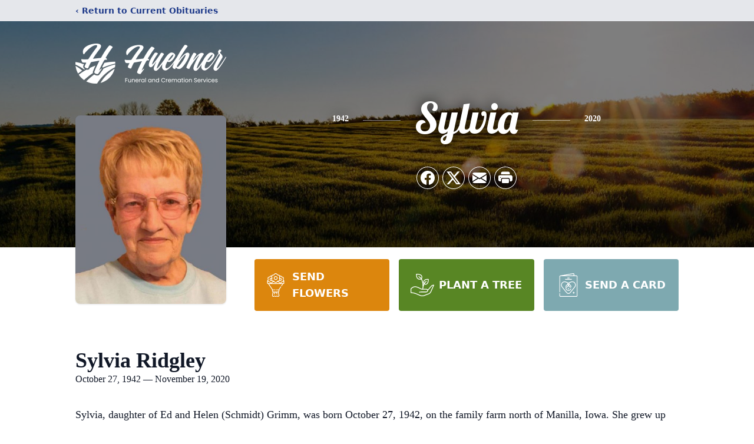

--- FILE ---
content_type: text/html; charset=utf-8
request_url: https://www.google.com/recaptcha/enterprise/anchor?ar=1&k=6LfHXpMnAAAAAP6qqLPuweYoPozFAORFYiwbYA6N&co=aHR0cHM6Ly93d3cuaHVlYm5lcmZ1bmVyYWxob21lLmNvbTo0NDM.&hl=en&type=image&v=cLm1zuaUXPLFw7nzKiQTH1dX&theme=light&size=invisible&badge=bottomright&anchor-ms=20000&execute-ms=15000&cb=ac2dj2iwnzfq
body_size: 45155
content:
<!DOCTYPE HTML><html dir="ltr" lang="en"><head><meta http-equiv="Content-Type" content="text/html; charset=UTF-8">
<meta http-equiv="X-UA-Compatible" content="IE=edge">
<title>reCAPTCHA</title>
<style type="text/css">
/* cyrillic-ext */
@font-face {
  font-family: 'Roboto';
  font-style: normal;
  font-weight: 400;
  src: url(//fonts.gstatic.com/s/roboto/v18/KFOmCnqEu92Fr1Mu72xKKTU1Kvnz.woff2) format('woff2');
  unicode-range: U+0460-052F, U+1C80-1C8A, U+20B4, U+2DE0-2DFF, U+A640-A69F, U+FE2E-FE2F;
}
/* cyrillic */
@font-face {
  font-family: 'Roboto';
  font-style: normal;
  font-weight: 400;
  src: url(//fonts.gstatic.com/s/roboto/v18/KFOmCnqEu92Fr1Mu5mxKKTU1Kvnz.woff2) format('woff2');
  unicode-range: U+0301, U+0400-045F, U+0490-0491, U+04B0-04B1, U+2116;
}
/* greek-ext */
@font-face {
  font-family: 'Roboto';
  font-style: normal;
  font-weight: 400;
  src: url(//fonts.gstatic.com/s/roboto/v18/KFOmCnqEu92Fr1Mu7mxKKTU1Kvnz.woff2) format('woff2');
  unicode-range: U+1F00-1FFF;
}
/* greek */
@font-face {
  font-family: 'Roboto';
  font-style: normal;
  font-weight: 400;
  src: url(//fonts.gstatic.com/s/roboto/v18/KFOmCnqEu92Fr1Mu4WxKKTU1Kvnz.woff2) format('woff2');
  unicode-range: U+0370-0377, U+037A-037F, U+0384-038A, U+038C, U+038E-03A1, U+03A3-03FF;
}
/* vietnamese */
@font-face {
  font-family: 'Roboto';
  font-style: normal;
  font-weight: 400;
  src: url(//fonts.gstatic.com/s/roboto/v18/KFOmCnqEu92Fr1Mu7WxKKTU1Kvnz.woff2) format('woff2');
  unicode-range: U+0102-0103, U+0110-0111, U+0128-0129, U+0168-0169, U+01A0-01A1, U+01AF-01B0, U+0300-0301, U+0303-0304, U+0308-0309, U+0323, U+0329, U+1EA0-1EF9, U+20AB;
}
/* latin-ext */
@font-face {
  font-family: 'Roboto';
  font-style: normal;
  font-weight: 400;
  src: url(//fonts.gstatic.com/s/roboto/v18/KFOmCnqEu92Fr1Mu7GxKKTU1Kvnz.woff2) format('woff2');
  unicode-range: U+0100-02BA, U+02BD-02C5, U+02C7-02CC, U+02CE-02D7, U+02DD-02FF, U+0304, U+0308, U+0329, U+1D00-1DBF, U+1E00-1E9F, U+1EF2-1EFF, U+2020, U+20A0-20AB, U+20AD-20C0, U+2113, U+2C60-2C7F, U+A720-A7FF;
}
/* latin */
@font-face {
  font-family: 'Roboto';
  font-style: normal;
  font-weight: 400;
  src: url(//fonts.gstatic.com/s/roboto/v18/KFOmCnqEu92Fr1Mu4mxKKTU1Kg.woff2) format('woff2');
  unicode-range: U+0000-00FF, U+0131, U+0152-0153, U+02BB-02BC, U+02C6, U+02DA, U+02DC, U+0304, U+0308, U+0329, U+2000-206F, U+20AC, U+2122, U+2191, U+2193, U+2212, U+2215, U+FEFF, U+FFFD;
}
/* cyrillic-ext */
@font-face {
  font-family: 'Roboto';
  font-style: normal;
  font-weight: 500;
  src: url(//fonts.gstatic.com/s/roboto/v18/KFOlCnqEu92Fr1MmEU9fCRc4AMP6lbBP.woff2) format('woff2');
  unicode-range: U+0460-052F, U+1C80-1C8A, U+20B4, U+2DE0-2DFF, U+A640-A69F, U+FE2E-FE2F;
}
/* cyrillic */
@font-face {
  font-family: 'Roboto';
  font-style: normal;
  font-weight: 500;
  src: url(//fonts.gstatic.com/s/roboto/v18/KFOlCnqEu92Fr1MmEU9fABc4AMP6lbBP.woff2) format('woff2');
  unicode-range: U+0301, U+0400-045F, U+0490-0491, U+04B0-04B1, U+2116;
}
/* greek-ext */
@font-face {
  font-family: 'Roboto';
  font-style: normal;
  font-weight: 500;
  src: url(//fonts.gstatic.com/s/roboto/v18/KFOlCnqEu92Fr1MmEU9fCBc4AMP6lbBP.woff2) format('woff2');
  unicode-range: U+1F00-1FFF;
}
/* greek */
@font-face {
  font-family: 'Roboto';
  font-style: normal;
  font-weight: 500;
  src: url(//fonts.gstatic.com/s/roboto/v18/KFOlCnqEu92Fr1MmEU9fBxc4AMP6lbBP.woff2) format('woff2');
  unicode-range: U+0370-0377, U+037A-037F, U+0384-038A, U+038C, U+038E-03A1, U+03A3-03FF;
}
/* vietnamese */
@font-face {
  font-family: 'Roboto';
  font-style: normal;
  font-weight: 500;
  src: url(//fonts.gstatic.com/s/roboto/v18/KFOlCnqEu92Fr1MmEU9fCxc4AMP6lbBP.woff2) format('woff2');
  unicode-range: U+0102-0103, U+0110-0111, U+0128-0129, U+0168-0169, U+01A0-01A1, U+01AF-01B0, U+0300-0301, U+0303-0304, U+0308-0309, U+0323, U+0329, U+1EA0-1EF9, U+20AB;
}
/* latin-ext */
@font-face {
  font-family: 'Roboto';
  font-style: normal;
  font-weight: 500;
  src: url(//fonts.gstatic.com/s/roboto/v18/KFOlCnqEu92Fr1MmEU9fChc4AMP6lbBP.woff2) format('woff2');
  unicode-range: U+0100-02BA, U+02BD-02C5, U+02C7-02CC, U+02CE-02D7, U+02DD-02FF, U+0304, U+0308, U+0329, U+1D00-1DBF, U+1E00-1E9F, U+1EF2-1EFF, U+2020, U+20A0-20AB, U+20AD-20C0, U+2113, U+2C60-2C7F, U+A720-A7FF;
}
/* latin */
@font-face {
  font-family: 'Roboto';
  font-style: normal;
  font-weight: 500;
  src: url(//fonts.gstatic.com/s/roboto/v18/KFOlCnqEu92Fr1MmEU9fBBc4AMP6lQ.woff2) format('woff2');
  unicode-range: U+0000-00FF, U+0131, U+0152-0153, U+02BB-02BC, U+02C6, U+02DA, U+02DC, U+0304, U+0308, U+0329, U+2000-206F, U+20AC, U+2122, U+2191, U+2193, U+2212, U+2215, U+FEFF, U+FFFD;
}
/* cyrillic-ext */
@font-face {
  font-family: 'Roboto';
  font-style: normal;
  font-weight: 900;
  src: url(//fonts.gstatic.com/s/roboto/v18/KFOlCnqEu92Fr1MmYUtfCRc4AMP6lbBP.woff2) format('woff2');
  unicode-range: U+0460-052F, U+1C80-1C8A, U+20B4, U+2DE0-2DFF, U+A640-A69F, U+FE2E-FE2F;
}
/* cyrillic */
@font-face {
  font-family: 'Roboto';
  font-style: normal;
  font-weight: 900;
  src: url(//fonts.gstatic.com/s/roboto/v18/KFOlCnqEu92Fr1MmYUtfABc4AMP6lbBP.woff2) format('woff2');
  unicode-range: U+0301, U+0400-045F, U+0490-0491, U+04B0-04B1, U+2116;
}
/* greek-ext */
@font-face {
  font-family: 'Roboto';
  font-style: normal;
  font-weight: 900;
  src: url(//fonts.gstatic.com/s/roboto/v18/KFOlCnqEu92Fr1MmYUtfCBc4AMP6lbBP.woff2) format('woff2');
  unicode-range: U+1F00-1FFF;
}
/* greek */
@font-face {
  font-family: 'Roboto';
  font-style: normal;
  font-weight: 900;
  src: url(//fonts.gstatic.com/s/roboto/v18/KFOlCnqEu92Fr1MmYUtfBxc4AMP6lbBP.woff2) format('woff2');
  unicode-range: U+0370-0377, U+037A-037F, U+0384-038A, U+038C, U+038E-03A1, U+03A3-03FF;
}
/* vietnamese */
@font-face {
  font-family: 'Roboto';
  font-style: normal;
  font-weight: 900;
  src: url(//fonts.gstatic.com/s/roboto/v18/KFOlCnqEu92Fr1MmYUtfCxc4AMP6lbBP.woff2) format('woff2');
  unicode-range: U+0102-0103, U+0110-0111, U+0128-0129, U+0168-0169, U+01A0-01A1, U+01AF-01B0, U+0300-0301, U+0303-0304, U+0308-0309, U+0323, U+0329, U+1EA0-1EF9, U+20AB;
}
/* latin-ext */
@font-face {
  font-family: 'Roboto';
  font-style: normal;
  font-weight: 900;
  src: url(//fonts.gstatic.com/s/roboto/v18/KFOlCnqEu92Fr1MmYUtfChc4AMP6lbBP.woff2) format('woff2');
  unicode-range: U+0100-02BA, U+02BD-02C5, U+02C7-02CC, U+02CE-02D7, U+02DD-02FF, U+0304, U+0308, U+0329, U+1D00-1DBF, U+1E00-1E9F, U+1EF2-1EFF, U+2020, U+20A0-20AB, U+20AD-20C0, U+2113, U+2C60-2C7F, U+A720-A7FF;
}
/* latin */
@font-face {
  font-family: 'Roboto';
  font-style: normal;
  font-weight: 900;
  src: url(//fonts.gstatic.com/s/roboto/v18/KFOlCnqEu92Fr1MmYUtfBBc4AMP6lQ.woff2) format('woff2');
  unicode-range: U+0000-00FF, U+0131, U+0152-0153, U+02BB-02BC, U+02C6, U+02DA, U+02DC, U+0304, U+0308, U+0329, U+2000-206F, U+20AC, U+2122, U+2191, U+2193, U+2212, U+2215, U+FEFF, U+FFFD;
}

</style>
<link rel="stylesheet" type="text/css" href="https://www.gstatic.com/recaptcha/releases/cLm1zuaUXPLFw7nzKiQTH1dX/styles__ltr.css">
<script nonce="o2eBWKDTlCCpgH0u9c_UVQ" type="text/javascript">window['__recaptcha_api'] = 'https://www.google.com/recaptcha/enterprise/';</script>
<script type="text/javascript" src="https://www.gstatic.com/recaptcha/releases/cLm1zuaUXPLFw7nzKiQTH1dX/recaptcha__en.js" nonce="o2eBWKDTlCCpgH0u9c_UVQ">
      
    </script></head>
<body><div id="rc-anchor-alert" class="rc-anchor-alert"></div>
<input type="hidden" id="recaptcha-token" value="[base64]">
<script type="text/javascript" nonce="o2eBWKDTlCCpgH0u9c_UVQ">
      recaptcha.anchor.Main.init("[\x22ainput\x22,[\x22bgdata\x22,\x22\x22,\[base64]/[base64]/[base64]/[base64]/[base64]/[base64]/[base64]\\u003d\\u003d\x22,\[base64]\\u003d\\u003d\x22,\x22wrITw5FBw6PDkn/DvHDDuWPDqsKQEy7DosKYwqnDr1UYwrgwL8KiwqhPL8K0YMONw63CucOsNSHDkcK1w4VCw5Raw4TCgiN/Y3fDvMOcw6vCliRRV8OCwr3CqcKFaAvDvsO3w7NwUsOsw5csDsKpw5kFAsKtWRXCgsKsKsO6QUjDr212wrslTkPChcKKwqrDjsOowprDlMORfkIJwpLDj8K5wqIfVHTDusO4fkPDuMOYVUDDlsO2w4QEbsO5ccKEwrcLWX/DssKjw7PDthPCh8KCw5rCh3DDqsKewr4/TVdjAk4mwpzDj8O3azjDuhETb8O8w69qw4IQw6dRIkPCh8OZJXTCrMKBAsOtw7bDvRFYw7/CrHVPwqZhwpnDqxfDjsOywotEGcKwwoHDrcOZw7rCpsKhwopSLQXDsAR8a8O+wo/CucK4w6PDgsKEw6jCh8KWPcOaSGjCiMOkwqwkMUZ8F8O1IH/Ck8KOwpLCi8O/YcKjwrvDg1XDkMKGwpXDpFd2w6DChsK7MsOqHMOWVF1KCMKnXi1vJizChXV9w6RwPwlCIcOIw4/DilnDu1TDqcOZGMOGacOswqfCtMK4wp3CkCcCw4hKw70OdmccwoTDt8KrN2wZSsOdwr1zQcKnwq3ChTDDlsKVP8KTeMKwQMKLWcKkw7ZXwrJbw58Pw643wpsLeTTDkxfCg3pFw7Atw7UWPC/CpcK7woLCrsOxFXTDqQ3Dj8KlwrjClAJVw7rDtMKAK8KdZcO0wqzDpUpcwpfCqCrDtsOSwpTCsMK0FMKyDxc1w5DCqmtIwogdwpVWO09WbHPDsMOrwrRBcjZLw6/CmCXDijDDhywmPnVELQAqwp50w4fCi8O4wp3Cn8KQdcOlw5c8wqcfwrE4wpfDksOJwqrDrMKhPsKfMDs1d35KX8Ogw71fw7MOwrc6wrDCrQY+bGNEd8KLDcK7SlzCssOYYG5Kwo/CocOHwpXCpnHDlVHCrsOxwpvCsMKLw5M/wrfDkcOOw5rCvwV2OMKdwoLDrcKvw6MQeMO5w7/CscOAwoAHJMO9Ei/Cg08ywpzCk8OBLHrDpT1Ww4ZxZCpNd3jChMOpeDMDw7h4woMoVy5NakEOw5jDoMK5woVvwoYFPHUPdMKiPBh9CcKzwpPCr8K3WMO4QcOew4rCtMKYJsObEsKAw50LwroFwpDCmMKnw58vwo5qw6bDscKDI8KMbcKBVwXDisKNw6APGkXCosOrHm3DrxjDkXLCqUwfbz/[base64]/CqGLDlsKYw5zDrV7DuVnCh8OwRGhUGcK8w4AlOGzDjcKqwowRGC/[base64]/w5UxJMO3w4nCmMOMZzTCicKfIkoRw6QGZAtwcsK7wqbCk2pmCsO5wqvCkMKhwrrCpRDCk8O+wobDjMO2fsOtwr7DjcOHK8OcwrrDrsOiwoMTRsOywrQuw4XCl28cwrADwpgBwo88ZlXCsjtNw4ARbsOKc8OPZsKpw6dkE8KZRcKKw5zCgcOpbcKFwq/[base64]/Cg8KnwpzCn3fCpHEefMOuwo7CkxMfcRt2wqbCrcOKwrkmw408wqzCnzhrw6DDjsO4wrE1G3HDqsKtHlFUMVTCuMK6w7EhwrBxG8KKRUbCtHYna8KHw4rDjm9ZAlsHw7DCtTtAwqcUw5vCt0jDknN1GcKrcGDCrsKAwpsTTAzDljfCizBiwoLDkcK/X8Oyw6p4w4/Cr8KuNFQgNcOcw4DCjMKLV8OEQTbDn2MrT8Krw6XCqBBqw5wOwoUsd0PDqcOYci7DjnVUTMO7w5suZm7CtX/Du8KVw7LDoCjCmsKJw69JwqTDqyhhKmM/A3hWw78sw6/CqT7CmyjDpmZew51aKnI2MzDDi8OUHcOWw5gkJCpzbTrDs8KuZ0FPfWMHSsOse8OWBj18dCzCpsOpQsKLCm1DfRRcVgQKwpPDvhVHIcKawoLClnjCriZUw6UHwoUpMGIqw53CqHfCuHvDmMKQw7NBw4UWY8O5w4EbwrHDpsKMOlbChcO2TcK9L8Olw6/DosOKwpfCrDnDox1TDBXCoT58PUvCksOSw7QOwrnDu8K/wrTDgSgwwpAyawLDqQoywrrDoj7DjlgjwrvDrATDoQbCg8K1w6kvGcOAG8Kkw5XDnsK0WGVAw7LDvcOyNDsVbsO/QQPDryImw5rDi2wFTcOtwq5uEhzCh1Buw5LDrsOnwrwtwpAXworDk8O+wohKKFfClDR/[base64]/NsOdGsKNKsKow5NSw7XDv8O+w79Pd8KqwqTDuwEjwpvDkcO0dcKzw64feMOOdcK4RcOrK8Ozw6rDtEzDgsK5KMK/dzPCsBzDtnIDwr9Uw7jDn3PCoH/CkcKQCcOzakvDpsO5IsKMDMOTLhrCr8OwwqLComRVGMOMNcKiw4LDrSLDlsOxwpjCt8KlR8KHw6jCmMOow6PDkBYMAMKHWsOKKxgYbsOIYgLCjiTDi8K/[base64]/Dm0DCu8OCbATCt8K2WznDksKAUwdSw6fDhMKIwp7DrcKkM1gCS8Kaw41TNFJZwoEIDMKuX8K+w4lffMKmDh4gZcOlHMK+w5jCpcOBw60+b8KcAC3CkcOdDxzCscKYwofCsX7ChsKlcwtRBMOxwqXDsl8ww6nClMOsbsO+w7RkHsKPW0/[base64]/CssKMNxLClsOOMcO4w6rDimLCvsOKw7bDiGnCgSzCq0zDtR1wwq4Aw7oyEsKiwoIqBRZ3wqXDoBTDgcOzfcKuJn7DqcKxw5TCoToYwqMVJsOow4kxwoF5dcKgB8OwwplffTAMP8KCw4FFQMOBw7jCpMO7UcKYX8OMw4DChTUvYgoMw6YscGbDgnvDuk9vw4/DpGxRIMKCwoDDkMOvw4Jyw5vChFZ/EcKPccKrwqJOw6vDgcOTwrzCjcK3w6DCscKUVWXCjydzYcKaPkN6bsKOYMKxwr/DpMKzbRbClH/DnQPCnj5wwopVw7sCIcOuwpTCtGYVGHFiw44gZHxYw4/Coxxhw7A0woZ/woJcXsKdTnxsw4nDi1TCq8OswpjCk8OAwrV3KQfCqGcbwrLDp8OXwoJywrQQwozCoTnDi2fDnsOiS8KXwp4rTCBsQcO5bcK/bgBNI3tAfsKRHMOlc8KOw5BILVhSwp/[base64]/ClCzDqcOlwps2CsKdwoV2w69xOHJrwqI7RcKGRUPDt8K/P8OcXcK2OsOcM8OwUBvCpMOiDsOPwqc4OAkmwr7CsH7DkBXDr8OOITvDlX0NwqxCcsKdw4AwwrdgTcKwdcOLGwQ/[base64]/FxhNw6k8OsKPAkVPHmgzJ8OLDcKTw5cdcwHDp2w8w5dzw499w6nClTLDosOoYgYbKsKLSGhLPxXDpV1hdsK3w4EDPsKXKUjDlAFyFlLDr8Orw5HCmMONw4/Dk23DjcKmBlrCucOew7vDrMKNw5BHFQVEw69FEsKuwpNlw4ojKcKCDR3DocK5w5jDpcOJwozDizJ9w59+CcOnw73DpyTDq8O3T8O/w49bw5sMw4BewpRmRlDCjHUFw5wdXsOVw5tbJ8KxZcOODTFZw7vDgAzCnnbCiljDilHCv2zDnEYldzrCnHfDlVYBZMO2wp0rwqJkwoMZwqlrw5p/RMO4NXjDtGVjBcK1w7AtWyRAwrN/HMKyw5dNw67CiMO/wqlkKcOWwocuCsKBwq3DgMOYw6rCjhZjwpDDrBQeBsODBMKiScKCw6lawrNlw6FYUX/Ci8KOFG/[base64]/[base64]/CvcK0W8KiwpLDtcOEw6QJGB1Nw6hNP8KZw6nCkDTCncOXw7Q0wqHDncKywpbCt3pcwrXDsX9ePcO7bh1vwr3Dk8O7w6jDlS1tJcOiJcOPw5xfVMKdI1ZCwocAPcOFw71vw41CwqjCuHtiw7vDj8K4wo3ChMOKMxwMAcOnWCTCtH7CgzdTwrnCvsKxwq/DpDjDkcKgJxjCm8Kywp/[base64]/[base64]/w5d0GlNKwqcgDg3CpHnDm8O2NlLCiUnDsRVPJMOrwqjDj2MQwqrCt8K/IHJuw7jDtsOGcsKDKSPDu1/Cjh0mw5AOUQ3CjcODw7I/RAzDkyTDtsOCD2LDlMOjLRBIUsKzMBo7wpLDpMOgHH4qw54sSDgFw48IKTTDr8KcwrkjG8OLw6HCj8OYLizCpcOKw5bDgRLDn8OSw5sAw7EeFXPCksKtIsOFUxfCisKfDkHCqcO9woEqChYsw7EoPmFMXcO9wo9xwoLCs8Oqw5x4YmDCiiczw5NewpAJw6c/w4wvwpbCmsOOw5YoQ8KsCn3Dp8Ozw7ozwozDukvCn8Oqw5ccYG5Qw5XChsKzwoJ7Vzhcw5LDkiTCvsKvKcKhw7zCgABewokwwqMVwpvCicKtw6BXaVXDrw/DrxjCu8OUV8KZw5gtw6LDp8OTLwTCqz/Cp0bCu2fCkcO/dsOKcsKZVV/DscKgw4nDmMOQUMKrwqTDhsOnU8KKJcK8J8OHw7l2YMO7N8O6w4DCkMKFwroewrdrwrIKw4E1w7TDi8ODw7jChsKNTAkYOh9iQUhuwokCwr7Dh8O1w6jDmUfCrcOAMRIdwo5jFGUdw4lrThLDmDDCniA8wppfw7UTwoJ7w4sDw77DvAh/ecOKw67DsnxiwqvCkHDDrsKdecKKwo/[base64]/[base64]/[base64]/[base64]/fAzDm1jCpm/DqnLDjU4SFcOXaMO2DMODPhd0wog3CC7DknbCgcO/aMO3w7XClH1Awpd3OMKMGcK4woYJc8KAYsOrQTJYw4puRSICdMOvw4TDjTrDvClKwqvDk8OFYcKAw7rDl3HCkcKyYcOwEDxuMsKpURpawrg1wrY9w75xw6s9w7hLZMOJwqwUw57DpMO4wo8OwpbDv00mfcKMU8OOOsK4w4TDqm8AZMKwFMKEd17CkgLDt3/[base64]/Dr0Row5LCvcOVw7XCtA/DpiPDh8Klwrwyw5EPbzAIw6zCninCoMK8wqhRw6zCnMO2RMOwwolnwop0wpDDtFzDoMONClrDjcO1w4zDk8OUacKrw6lKwoI5bGwXLQ4pGW/ClnBfwrZ4w43DjMKNw6nDlsOPK8ODwosXUMKIXMKdw7vCtnAFNUfDvn7Dhh/DmMO7w6TCncOuwrVdwpVRd0bCryzCqE3DgwvDk8KewoJRGcKYwpZsScK0LcOLKsOcw4fCmsKcw5FJwotNw7/[base64]/[base64]/DkTAOwrfDijTDvGvDrcKyHkPDjMK7w55rZMK4BhZ1GTfDsBUYwoJETjPDkFjDgMOKw640wpBuw69nOsOjwrV5b8KhwrF9UXw7wqfDo8OZCMKQYBdlw5IwS8OKw60lASo/w5HDgsO2woUodX7DmcOCEcKCw4bCvsKLw5vCjwzClsKzRRfDqEvDm3XCnAwpM8Krw4HDuhXDpCVEHATDiUcuw7PDqcKOfXIhwpBPw44rw6XDhMOpw7lawpk8wq/ClcKtGcOUAsOnFcK3wqnCqMKuwrchfcOSfGBvw6HChsKGZ3lgGnZLRFZ7w7LDlg4MHidZfX7Dom3DogXCjyozworDrmgIwozCgnjClsKbw4owTyMFB8KoG0/DmsKIwqgwOQfDoFBzw5vDsMK6BsO7NxTChDwOw71FwpBkEsK+PcOEw4LDicO4woR9HCZ7cV7CkgXDoCvDs8K6w5o/[base64]/P8KuQzfCgMOvR3zDmXbCpsKIQcOQJSAAfsK/[base64]/wrHCsyAkw6fDv8OrFXnCjDA7wpRKw4HDo8KGwoUYwpfCjlgnw4QlwpsUbHLCuMOlIMOEAcOaZcKoRsKwL0N/MANZEEjChsOgw5zCnUtRwqJGwqTDvcO5UMK+wpPCiw0xwqY6f3rDgz/[base64]/DkGXDmSh3w7TDqAEdwrs5wpAPLsOVw5phLUzDrMKDw7l2MA4sEcOSw6zDq1YIPCHDthPCkcODwodXw5nDpjnDpcOpXMOvwoPDgMOmwrt4w51BwrnDoMKdwrtuwpVHwq3CpsOgDcO9QcKDcVQ7BcOMw7PCkMOaH8Kew5fCpFzDisKLYiPDncOmIyR9wqdfbcO0SMO/ecOLH8K3w7/[base64]/DpMOrajAXPMKNAsOvwpNiMMOSw4HCkwbDsV7Cox7Chm5ewrYuQnJqw77CgMOscDrDg8Ouw7TCo0BzwpM6w6fCmQ7CrcKiIMKzworDvcKuw7DCkEvDn8OGwplNKE3Dt8Krw43DmC5/w4pIKzPDlSVgRMOWw47Dk1Fwwrl/CXPDkcKbX1ogc1YOw7/CgMOPYh3DhgVjw645w7/[base64]/[base64]/HcKWwppDwo9Rw7sewqZoWXZALcO6G8Onw6dywop2w7TCr8KfMMKJwoVmBgwSZsKCwrg5IhA5ZjA1wpPDm8OxP8K8HMKDAG/[base64]/DgR1XesOQw7/DjMKkPgBnwp7DpG7DkBbDqz3CqsKCJVZ5PMOcZMK9w4Jnw5rCqXXDjsOMw6nCjcKVw70Qc01qVcOhYA/Cq8OmBwYvw5obwo/DocKEwqLCl8O5w4LCiXNTwrLCnsKhw49NwqTDhQZvwqTDpcKrw5ViwqQQD8KyPMO5w7fCjGIgXCJXwqzDmcKTwrXCmX/[base64]/[base64]/DvcKLPMKqw77DpcK4UkAcEcKSwqrDhHZtwojCjHHCusOyJMOUSg3DmSjCoSLCoMOHM3LDrgY+wo9/JH1VIsOSw65kHMKiw4bCsHXCqynDs8K2w6fDiTVpw5PDpgxiPMOpwrLDqG3CviNuw4jCll4xwoHClMKMesOXUcKrw4fDk2N4dXXCuHtdw6dEfAHCrykRwrTDlMKpWXwVwqIewrFywpsuwqltNsOSB8KXwotdw74/[base64]/DvknCqB9VOsOTEyQMJcOIw7QUw5g0wpXDrsObLA4kw4rCpG3Cu8K2NAokwqTCrzzCkMOWwoXDtUbDmxc9CWrDuSo3F8Kiwq/ClEzDqsOkBXrChR5DPE1eTsKFcEjCksOAwrpbwq0nw6BsJMKlwobDpMO3woLDln7CnkkdGsK4NsOvMnzCrcO/Yj1tQMOvXG97QjbDhsO/[base64]/DsSbDpHJ/[base64]/[base64]/Dg8OBw7HDpMK1wo81w6XCsFfDnMK6GsOvw6jCocOQwobCgnzCvhlNdlfDswUnw7BSw5XCqzTDqMKTw7/Djh4hH8Kvw5rDkcKqKsO0wqsUw5rDk8Ojw4nDkMOWwovCoMOcHDcOaxklw5tBKcOULsK/[base64]/Dn2jDuF3DqAFSUBPCucKLO8Oqwp3CnsOoZCA9wozCicKYw64LCQ0pFsOVwrhaCsKiw5Aow5LChMKfM0AZwpPCvi8iw5zDuVgSwpYjw4QAdizCpMKSw53Cs8KEDh/[base64]/CmsOCw6HDvcODwoEpw68+w60bwqcywopCw5rDi8OQw6A9wpBcbGjCk8KIwo9FwrUcwqtuB8OCLcKhw47CpMOHw4ISDG3CscOrw7HCoiTDt8ODw73Dl8OSw4IKDsOrdcKRMMOJUMOyw7EANcOWXT1yw6LDmhkTw49uw63DtT/CkcONe8KLRQrDjMKdwofDu01rwp4BGCY0w6QoVMKfBsOgw5c1Axhzw552EwXDvktEaMKESk8/LcKnwpfCs1luRMKhCcKPdsOCdSDDrQzChMOpwqTCi8KcwpfDkcOHWMK5w70LYcKNw5AZw6TCqwNOw5dbw4zDp3HCsQN1RMKXKMO0DC9Dwq1ZVcKKLsOPTyhNGX7CvgvDqErCvR/[base64]/[base64]/I8OYP3MFVy/CugHDgcKxATNMw48Sw5/Cj2tWL0jCnihxPMOrP8Omw5vDhsO8wojCjCDClmzDsn92w5vCpAfCn8O0wp/DsgfDtsKnwrdJw7ltw40Gw7BwGQLCsT/DmVgkw7nCqwtcCMOSwqtjwpg4NsOYw7nCrMOofcOvwpDDu07CnD7CmXXDnsKhDGYQw6MsGl4AwpbDr2wuEBzCgcKrScKJf2nDkcOGDcORf8K/Q3fDlxfChcOdTXsmfsOQR8KCwo3DqjzDtUU9w6/Dk8OCfsO9w7bCrXLDv8O2w4jDk8K0IcO2wqrDnxt9w6pxDsKIw6nDgGVOQWvCgidhw7PCjMKIVsOww4/Dp8K8S8KKw4RoD8OKYsOjYsKsS1pjwrU4wrE9woEJwqnDsFJgwo4XZz3CjH4HwqDDo8KXJCQTPHlvBmHDk8O6wozCoTZ6w6tjCAhvNEZQwot7W3wgHEMrCAzCrwpwwqrDsQjDvsOow6PCvmI4OWVjw5PDtT/Cv8Kow6Btw5wew6DClcKEw4A6bB3DhMOlwoB5w4dawobCs8OFw5/DlEMURRBTw5pjOUhnRB3DrcKewrVWe1FUX0sjwoXCuBDDr0TDtg3CvT3Dj8KcQWRQw6/[base64]/Ci8K5Z8OBAQAqf8KpwpF2H8O/[base64]/Dj8Oewo3DhQ/DtEjDhGnCo8Ojw6pdw4Qcw4rDvjDCogEFw7ULMTbDsMKXExDDmMKJAQDCl8OkdsKBcTDCrMKzwq/[base64]/DoMKRwpPDssO1Q1nDqn9SwobCpAMPw5LCrlPCnEZxUnFReMOKEHdnakzDhEbCm8Oiwq/CrcO6I1TCmW3Drx0wexzCl8KWw5F5w5R5wpJ7wq1oTDjCkHTDvsOPW8OfDcK2ZTMjwpXDvWwnw4bDt3LDu8OaEsOWSTTDk8KDwpbCicORwolQw5fDkcO/wr/ChWM9wo94LH/[base64]/DtQpRwo/ClhTDh2J4w7/ClMK/WjfCm8OmRsOfw61aS8OLwpVBw7BrwrPCgcO9wooiaiDDgMOGCkgawpLCkzRkIcKSLQbDgFcyYUzCp8KmZUHDtcOsw45OwozCncKCJMODRSPDn8O9PXF9CGseQsOBP3wRw5RlBcOSw6XClldhNH/CiAnDpD5ZUMKMwo1Oe1Y5XxHCrcKZw60PJsKCecOlIThHw5ESwp3CtTTDpMK4w5XDhcOdw73DqyoDwpbCj0gQwoPCtMO0WcKww4/[base64]/Cu1FuCMKkwqfCjlgfw7fDjMKSJ8Ohw6DCnsOvSE1Gw5PCki0Mw7vCq8KgVS4NQsO9UjjDiMOewpfDiQZbMMOLUXnDusKNQgQlcMOdZmpow5HCp2E8w6ltNkPDpMK0wrTDjsO7w43DkcOYX8KLw6TCt8KUQcOxw77DssKBwqfDjHkYJMO1wq/DvMOIw54TED0PX8ORw5/DjDd/[base64]/[base64]/w7/CkzpYwrfCnMOYGjpHw6FhwpzCvMKDwpMdA8K+wqkGw6DDgsKNEsKeXcKsw4sDXEHCh8O9w7ZmBT/DmmjCswkRw4bChHEzwpLCm8O+NsKGBTIfwpvDg8KiL1LDqcKmCk3DtmHDkh/DuSVwfMOSIsKeRcO+w7hlw68IwoXDgcKTwrbCoDTCisOcwqMXw5nDpmLDl0htNhU9OGTCocKCwo4oFMO/[base64]/w6ggwodmUsKyw4rCusOUw7QaSMOrajzCgRvDiMKzSlTCkhJFLMOUwpoyw6nChcKTGiLCpSM8H8K5M8K2Iz89w6IHAcOPNcOocsORwodZwrtuAsO5w5sdAipwwpQxYMKpwplGw4hGw4zCiXZFLcORwoUrw6wKw6vCgcKqwr/[base64]/RFfDkw7Ck8Oew4fCpsODw7LCqmjClcOSwr8tCMKTQsKTdVoXw70Nw5pHOGEeCcObfxTDkzfCoMORZgLCkx/DlHkIPcOLwqzCicO7w6RLw743w6ptG8OAV8KCRcKCwrUwZsK/wqgfPz7Ct8K8LsK/wrTCn8OkGMK6ID7CpHAXw4xEDWLCoQZnecKJwpvDgT7Dmg8scsOvVEzDjyLCosOVTcK6worDq1NvPMOpNsK9wq4Ow4TDimbCukYyw73DjcOZDMOPIsOHw65Iw7hSXMKJEQoKw7E9UxjDpMK7wqJNA8Kqw43DhVwGccOYw6zDnMKYw4rDom1BdMK/DMObw7ZjOhMlw6cTw6fDk8KGwp5DTRrCgx3Dl8OYw45ww6lhwqfCrnx6LsObWT9rw63DnlLDocORw61pwp3CocOwDGxYQsOgwpjDvsKrH8OQw7hpw6R5w4YSP8K0wrLCiMOrw63DgcKzwq9yUcKyNWXDhRk1wp1lw79aKcOdGX1+NDLCnsKvUThPFkJuwo4Gw5/CgxfCpDFFw7cUbsOaTMK6w4BUEsOsTX4jw5jDhcK0TMOiw7zDl2tsRcOVw4nCh8OyfDPDucO3WMO/w6bDiMKteMO/TMKYwq7DiXQ5w6A1wpvDgntmfsKbSyhZwrbCmgPCpcOVVcKMQMKlw7fCu8ORRsKHwp/[base64]/Cik0ew4DCh8OAI2g5w57CucOeSlPDv1UFw5gALMKnWsKmw6bDgnXDoMKqwoHChcKxwrtxcMOVw47CuBEVwpnDjMOXZy/Ctj4ONDjCuE/[base64]/DgSHCiG/[base64]/KcOnw4I0OF9awq9mw6YPFXUZworCvHHDhEsQbMKPaBTCv8OwN1JfAGzDgcOvwo/DiycbVsOlw5rCqAl/[base64]/PMOWMMKXwrzChSRKw7DCu3ZtVsOqVTNnQsKgwp1ZwpRXw4/CpcOiG39Sw7UEecORwpV8w7TCsE3CgFrCiXc9wpvCrE5xw6F+BVbCrX/[base64]/HwjDlMKnwpZlAsOIAkDCu8K9wrvDpMOWWE3Cs2UqM8Ktw5nDnQDCqSnDmGbCicOcaMK9w6VwAsO2TiIiI8Ohw7/[base64]/[base64]/ClsKDw6zDqcOhw7DDhwpKUHEWYMKgwotJanXCjWPDuy3CmsKXIMKow7h+UMKRDsKfccKTc0FCNsOKKF1AbDjCnyrDqh5DBsOJw5HDm8O7w4MBF0HDrl01wq7Dmk3CvF5dwqvDrsKFFTzDmE3CrcOeBWzDnmrCqMOhNsOKWsKJw4zDusKwwrI3w4/ChcO4XgPDrhvCrWbCjU1Jw4fDsBMWVHpVWsOHQcOzwobDnsKAIMKdwrQyKsKpwo/DuMKvwpTDlMKUwqXDswzCji/[base64]/DngrChSssw7HCnCzDngHDuMOQfgQ+wo3DvBbDuQTCt8KKbSsoXsKXw4hMCzfDgcKyw4rCq8Kqd8KvwrArYBkEXHHClSrCn8K8IcKOcX3DrWNWa8K3wplpw7EhwonCv8Oswo/CucKcGcORRSTDvsOOwo/[base64]/w6vCkG9qwqdEwrfClkzCpsKRw7LDlMOtfsOLwqJ4AEFwwqjCocOfw54ww4rCk8KRBArDvw/[base64]/[base64]/Ds0M0IiwYW8OzK217D8OYJsOwFmd2wp3DvMK4KMOSAkRiw4HCgwk0w55BJsKqw5nClSwzwr4/AsO1wqbDusOkw7HDkcKZFMKkDhBSNQHDgMOZw5xFwo9JRnIXw4TDlyPDvsKww5TDs8OxwqLDncKVwqdKBMOcfVrChlrDnMOSwoZhO8KQBE3CggXDr8O9w7/DrMKmcyTCg8KgNT7CmF9Uf8O0wpbCvsKHw7ouZEFFOhTCs8KRw6g+f8OyGUrDm8KubUHCp8O8w79oU8KIHcKtTsKfLsKLwrNwwqTCoB0BwqgcwqjChDwZwoDCsFtAwr3DqHpeV8OOwrZgw7fDoVbCkloewrrCh8Opw6vCmMKDw59/[base64]/DolvDqsOzwp0tNMK5XMOnw6dBHcKYH8OiwrzCuFPCn8Kuw7IVXMK2bmgLecOYw7vCvMK8w7bCkV0Lw7xlwqjDnEMmKG9nwo3Con/DvUE8NyI6FUogw5LDjEV7JQcJVMO9w7Y8wr/CjMOVR8K/wppGOMKDMcKOcQZvw6zDpBXDicKYwpvCpF3Cv0vDjB5MfHsPUwp2ecKhwr5kwrtcMB4tw4TCuCNvw57Cgm5HwqMGBGLDk1cRw5vDkcO5w6l8QSTCsU/Dq8OeMMKpwoTCn2hkMMKAwrDDvMKocFl6w43Ds8O1a8Oow53DpH/Dlg4xVsKpwqjCjMKxfsKdwodaw5oVAX7Cq8KoJjFaPzjCr3nDjcKUw5jCtsK+w7zCicK/N8KDwrvCoUfDiAbClTEEwrLDiMO+ScKVDsONFkscw6AEwpQIKyfDqCorw5/CgjXDhHApwpLCnhfDnXIHw5DDqkFdw5dVw7/CvwjCmGcdw5bCvkBvDFp3ZUDDqgQhUMOGYUDCgMO4RsKPwodiG8OqwoHCt8Otw67Dnj/CnWw4HjETJ1Upw7vCsDMZCwTCu2UHwqXCvMOHwrVPMcOAwonCqV0hHcK5QD3Cil7Cpk4rwrnClcKaLDJpw4XDjC/ClMKKJ8Kbw5Ysw6YFw7ghDMOnO8KDwonDqcOJPHN8w7zDksOUwqQwbsK5w5bCvxnDm8KFwr9KwpHDlsKYwpfDpsK6w53Dv8Oow5Jtw5LCqMOpU2cjfMK7wrnDjsO0w6EFImY0wqR9YFzCki7DuMO0w6/CtcOpc8KHSSvDsC4vwrIHw4xQw4HCoxDDssKufQjCulrDnsKfwp3DqDLDil/CtMOUwppAciTCsmMVwq5lw6Faw4RMLMObBABUw6bCv8KNw63DriXCgh3Cp2TCpGLCpzhSXsOULVdXY8KswozDlCwaw67CpxHDmsKJK8KePFfDkcKQw4jDpifDhT4Fw4vCmSEwSW9jwpxOVsOZLsKiwqzCsm/ChHbCm8KPT8KwOxxRQjZZw6DDv8K5w7PCo19iaQzDiEMcUcO3TgMoXQXClB/DgjwSw7U2wrARdsKqwoVrw4UEwpZub8OMVGw9ATbCvlbCtRgyQAAUXQPDvsKZw600w6jDq8KRw4htwovCp8OKARlrw7/CojDClC9KV8OLIcKQwoLCuMOTwrXDr8KgCXDDv8O8fUTDqT9HbmduwrVtwrs6w63CnMKZwpXCosKRwoAuQi7DnRsMwqvCisKVaB9Cw4FGw5tzw7rCkcKUw4DCqsO0fxYVwq91wodJeCrCicKxw7UnwoRHwrNFRS/DqcOwBHU5TBvCgMKGDsOIwpjDisOXUsK/w5c7GsKZwqZWwpPDscKqEkF/wqELw716wr0yw4vDq8KbXcKewqp8ZyzCvWojw6QWaAEmwp0ow6fDjMOKwr3DqcK0w7oUwpJ/[base64]\x22],null,[\x22conf\x22,null,\x226LfHXpMnAAAAAP6qqLPuweYoPozFAORFYiwbYA6N\x22,0,null,null,null,1,[16,21,125,63,73,95,87,41,43,42,83,102,105,109,121],[5339200,207],0,null,null,null,null,0,null,0,null,700,1,null,0,\x22CvkBEg8I8ajhFRgAOgZUOU5CNWISDwjmjuIVGAA6BlFCb29IYxIPCJrO4xUYAToGcWNKRTNkEg8I8M3jFRgBOgZmSVZJaGISDwjiyqA3GAE6BmdMTkNIYxIPCN6/tzcYADoGZWF6dTZkEg8I2NKBMhgAOgZBcTc3dmYSDgi45ZQyGAE6BVFCT0QwEg8I0tuVNxgAOgZmZmFXQWUSDwiV2JQyGAA6BlBxNjBuZBIPCMXziDcYADoGYVhvaWFjEg8IjcqGMhgBOgZPd040dGYSDgiK/Yg3GAA6BU1mSUk0GhwIAxIYHRG78OQ3DrceDv++pQYZxJ0JGZzijAIZ\x22,0,0,null,null,1,null,0,0],\x22https://www.huebnerfuneralhome.com:443\x22,null,[3,1,1],null,null,null,1,3600,[\x22https://www.google.com/intl/en/policies/privacy/\x22,\x22https://www.google.com/intl/en/policies/terms/\x22],\x22DdmenZ2csH2BnOguRD2eTeNB0jvUVMlfqModYpisegk\\u003d\x22,1,0,null,1,1761986526419,0,0,[117,123],null,[241,109,92,111,202],\x22RC-xhqpZbemYFzjbQ\x22,null,null,null,null,null,\x220dAFcWeA5wbe_SgqPtAO57vTypxjq1e0Nm-SOGbdwBkqnyp1ztLhVZaDlm8CKumyxqwJWAh_JkcJV2o0K4NNXoecUEmlLkvwtQ1w\x22,1762069326582]");
    </script></body></html>